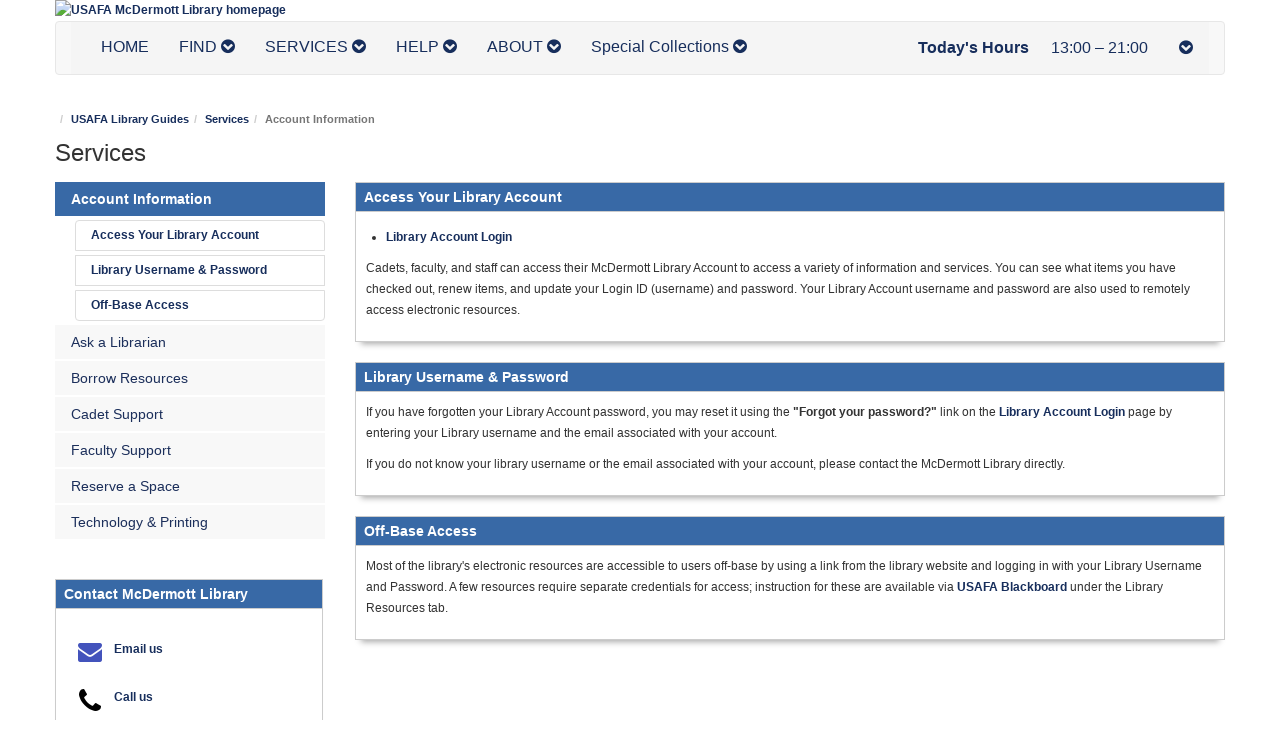

--- FILE ---
content_type: text/html; charset=UTF-8
request_url: https://usafa.libguides.com/services/
body_size: 8716
content:
<!DOCTYPE html>
<html lang="en">
<head>
    <meta http-equiv="X-UA-Compatible" content="IE=Edge"/>
    <meta http-equiv="Content-Type" content="text/html; charset=utf-8"/>
    <!-- favicon.twig -->
<link rel="apple-touch-icon" sizes="180x180" href="//d2jv02qf7xgjwx.cloudfront.net/apps/common/favicon/apple-touch-icon.png">
<link rel="icon" type="image/png" sizes="32x32" href="//d2jv02qf7xgjwx.cloudfront.net/apps/common/favicon/favicon-32x32.png">
<link rel="icon" type="image/png" sizes="16x16" href="//d2jv02qf7xgjwx.cloudfront.net/apps/common/favicon/favicon-16x16.png">
<link rel="manifest" href="//d2jv02qf7xgjwx.cloudfront.net/apps/common/favicon/site.webmanifest">
<link rel="mask-icon" href="//d2jv02qf7xgjwx.cloudfront.net/apps/common/favicon/safari-pinned-tab.svg" color="#5bbad5">
<link rel="shortcut icon" href="//d2jv02qf7xgjwx.cloudfront.net/apps/common/favicon/favicon.ico">
<meta name="msapplication-TileColor" content="#ffc40d">
<meta name="msapplication-config" content="//d2jv02qf7xgjwx.cloudfront.net/apps/common/favicon/browserconfig.xml">
<meta name="theme-color" content="#ffffff">
<!-- !favicon.twig -->

    
<title>Account Information - Services - USAFA Library Guides at USAFA McDermott Library</title>
<meta name="viewport" content="width=device-width, initial-scale=1.0">
<meta name="robots" content="noarchive" />
<!-- favicon.twig -->
<link rel="apple-touch-icon" sizes="180x180" href="//d2jv02qf7xgjwx.cloudfront.net/apps/common/favicon/apple-touch-icon.png">
<link rel="icon" type="image/png" sizes="32x32" href="//d2jv02qf7xgjwx.cloudfront.net/apps/common/favicon/favicon-32x32.png">
<link rel="icon" type="image/png" sizes="16x16" href="//d2jv02qf7xgjwx.cloudfront.net/apps/common/favicon/favicon-16x16.png">
<link rel="manifest" href="//d2jv02qf7xgjwx.cloudfront.net/apps/common/favicon/site.webmanifest">
<link rel="mask-icon" href="//d2jv02qf7xgjwx.cloudfront.net/apps/common/favicon/safari-pinned-tab.svg" color="#5bbad5">
<link rel="shortcut icon" href="//d2jv02qf7xgjwx.cloudfront.net/apps/common/favicon/favicon.ico">
<meta name="msapplication-TileColor" content="#ffc40d">
<meta name="msapplication-config" content="//d2jv02qf7xgjwx.cloudfront.net/apps/common/favicon/browserconfig.xml">
<meta name="theme-color" content="#ffffff">
<!-- !favicon.twig -->



<!-- public_metadata.twig -->

    <!-- auto generated dublin core metadata -->
    <meta name="DC.Title" content="USAFA Library Guides: Services: Account Information"/>
    <meta name="DC.Creator" content="Michael Crane"/>
    <meta name="DC.Subject" content=""/>
    <meta name="DC.Description" content=""/>
    <meta name="DC.Publishers" content="USAFA McDermott Library"/>
    <meta name="DC.Rights" content="Copyright USAFA McDermott Library 2025"/>
    <meta name="DC.Language" content="en"/>
    <meta name="DC.Identifier" content="https://usafa.libguides.com/services/account"/>
    <meta name="DC.Date.Created" content="Nov 18, 2020"/>
    <meta name="DC.Date.Modified" content="Oct 30, 2025"/>
    

<meta property="og:title" content="USAFA Library Guides: Services: Account Information">
<meta property="og:description" content="USAFA Library Guides: Services: Account Information">
<meta property="og:type" content="website">
<meta property="og:url" content="https://usafa.libguides.com/services/account">
<meta name="twitter:card" content="summary_large_image">
<meta name="twitter:site" content="@springshare">



<link rel="stylesheet" href="https://static-assets-us.libguides.com/web/jquery/css/jquery-ui.min.css?2691" />

<link rel="stylesheet" href="https://netdna.bootstrapcdn.com/font-awesome/4.7.0/css/font-awesome.min.css"/>

<link rel="stylesheet" type="text/css" href="https://static-assets-us.libguides.com/web/slick-1.8.1/slick/slick.css">
<link rel="stylesheet" type="text/css" href="https://static-assets-us.libguides.com/web/slick-1.8.1/slick/slick-theme.css">

    <link rel="stylesheet" href="https://static-assets-us.libguides.com/web/css3.21.6/lg-public.min.css" />

<script type="text/javascript" src="https://static-assets-us.libguides.com/web/jquery/js/1.12.4_jquery.min.js"></script>
<script>
    jQuery(document).ready(function () {
        jQuery(".dropdown-toggle").on("click", function(e){
            jQuery(this).siblings("ul.s-lg-subtab-ul.dropdown-menu").toggle();
        });
    });
</script>

    <script src="//code.jquery.com/ui/1.13.2/jquery-ui.min.js"></script>
    <script>
        jQuery.ui ||
        document.write('<script src="https://static-assets-us.libguides.com/web/jquery/js/jquery-ui.min.js?2691">\x3C/script>');
    </script>

    <script type="text/javascript" src="https://static-assets-us.libguides.com/web/js3.21.6/lg-public.min.js"></script>
<style>/** bootstrap_tab_css.twig **/
#s-lg-tabs-container .nav-tabs > li > a,
#s-lg-tabs-container .nav-tabs > li > button,
#s-lg-tabs-container .nav-pills > li > a,
#s-lg-tabs-container .nav-pills > li > button {
    border: 1px solid transparent; -webkit-border-radius: 0; -moz-border-radius: 0; border-radius: 0;
    background-color: #f8f8f8;
    color: #1c2f5b;
    font-weight: bold;
    padding: 4px 15px;
}

#s-lg-tabs-container .nav-tabs {
    border-bottom: 0;
}

#s-lg-tabs-container .nav-tabs > li#s-lg-admin-tab-add > a {
    -webkit-border-radius: 4px 4px 0 0;
    -moz-border-radius: 4px 4px 0 0;
    border-radius: 4px 4px 0 0;
}

#s-lg-tabs-container .nav-tabs > li > a:hover,
#s-lg-tabs-container .nav-tabs > li > button:hover,
#s-lg-tabs-container .nav-pills > li > a:hover,
#s-lg-tabs-container .nav-pills > li > button:hover {
    border: 1px solid transparent; -webkit-border-radius: 0; -moz-border-radius: 0; border-radius: 0;
    background-color: #3869a6;
    color: #ffffff;
}

#s-lg-tabs-container .nav-tabs > .active > a,
#s-lg-tabs-container .nav-tabs > .active > button,
#s-lg-tabs-container .nav-pills > .active > a,
#s-lg-tabs-container .nav-pills > .active > button {
    color: #ffffff;
    cursor: default;
    background-color: #3869a6;
    border: 1px solid transparent; -webkit-border-radius: 0; -moz-border-radius: 0; border-radius: 0;
    border-bottom-color: transparent;
    font-weight: bold;
}

#s-lg-tabs-container .nav-tabs > .active > .s-lg-subtab-ul > .active > a,
#s-lg-tabs-container .nav-tabs > .active > .s-lg-subtab-ul > .active > button {
    color: #ffffff;
    cursor: default;
    background-color: #3869a6;
    border-bottom-color: transparent;
}

#s-lg-tabs-container .nav-tabs > .active > a:hover,
#s-lg-tabs-container .nav-pills > .active > a:hover,
#s-lg-tabs-container .nav-tabs > .active > button:hover,
#s-lg-tabs-container .nav-pills > .active > button:hover {
    color: #ffffff;
    cursor: pointer;
    background-color: #3869a6;
    border: 1px solid transparent; -webkit-border-radius: 0; -moz-border-radius: 0; border-radius: 0;
    border-bottom-color: transparent;
    font-weight: bold;
}

#s-lg-tabs-container .nav .dropdown-toggle .caret {
    border-top-color: #e1e1e1;
}

#s-lg-tabs-container .nav-tabs button.dropdown-toggle .caret {
    margin-left: 2px;
    margin-top: -3px;
}

#s-lg-tabs-container .nav-tabs > li > a.s-lg-tab-drop {
    border-radius: 0;
    padding: 4px 6px 4px 3px;
    border-left: 1px solid transparent;
}

#s-lg-tabs-container .nav-tabs > li > button.s-lg-tab-drop {
    border-radius: 0;
    padding: 4px 6px 0px 3px;
    border-left: 1px solid transparent;
    margin-right: 2px;
}

#s-lg-tabs-container .nav-tabs > li > a.s-lg-tab-drop:hover {
    border-radius: 0;
    border-left: 1px solid #bbb;
    padding: 4px 6px 4px 3px;
}

#s-lg-tabs-container .nav-tabs > li > button.s-lg-tab-drop:hover {
    border-radius: 0;
    border-left: 1px solid #bbb;
    padding: 4px 6px 0px 3px;
}

#s-lg-tabs-container .nav-tabs > li > a.s-lg-tab-top-link,
#s-lg-tabs-container .nav-tabs > li > a.s-lg-tab-top-link:hover,
#s-lg-tabs-container .nav-tabs > li > button.s-lg-tab-top-link,
#s-lg-tabs-container .nav-tabs > li > button.s-lg-tab-top-link:hover {
    border-radius: 0;
    font-weight: bold;
    padding: 4px 5px 4px 10px;
}

.nav-tabs > li > a.s-lg-tab-top-link,
.nav-tabs > li > button.s-lg-tab-top-link {
    margin-right: 0px;
}

#s-lg-tabs-container .nav-pills > li > a.s-lg-tab-drop,
#s-lg-tabs-container .nav-pills > li > button.s-lg-tab-drop {
    border-radius: 0;
    padding: 4px 8px 4px 8px;
    border-left: 1px solid transparent;
    position: absolute;
    right: 0;
}

#s-lg-tabs-container .nav-pills > li > a.s-lg-tab-drop:hover,
#s-lg-tabs-container .nav-pills > li > button.s-lg-tab-drop:hover {
    border-radius: 0;
    border-left: 1px solid #bbb;
    padding: 4px 8px 4px 8px;
}

#s-lg-tabs-container .nav-pills > li > a.s-lg-tab-top-link,
#s-lg-tabs-container .nav-pills > li > a.s-lg-tab-top-link:hover,
#s-lg-tabs-container .nav-pills > li > button.s-lg-tab-top-link,
#s-lg-tabs-container .nav-pills > li > button.s-lg-tab-top-link:hover {
    width: 100%;
    float: left;
    border-radius: 0;
    font-weight: bold;
    padding: 4px 15px 4px 15px;
}

/** !bootstrap_tab_css.twig **/
 .s-lib-box {border-color: #cccccc;
                border-width: 1px;
                box-shadow: 0 8px 6px -6px #AAAAAA;
                border-radius: 0;
                background-color: #fff;
            }
            .s-lib-box-std .s-lib-box-title {background-color: #3869a6; background-image: none;color: #ffffff;
                border-bottom: 1px solid #cccccc;
            }
            .s-lib-box .s-lib-box-title {background-color: #3869a6; background-image: none;color: #ffffff;
                border-bottom: 1px solid #cccccc;
                border-radius: 0;
            }
            .s-lib-box .s-lg-box-footer {
                border-radius: 0;
            }</style><style>

/* Minimizes the space beneath the alert to reduce amount of content pushed below view on a laptop  */
.alert {
    margin-bottom: 0px;
}

/* Reduces the size of breadcrumb list and page  */
#s-lib-bc-list a {
    font-size: 11px;
}
#s-lib-bc-page {
    font-size: 11px;
}

/* Hides site search navigation from all pages. This was done due to students treating the site search as a catalog search bar */
#s-lg-guide-header-search {
  display: none;
}

/* Hides organization name component of breadcrumb */
#s-lib-bc-customer {
  display: none;
}

 /* Removes the vendor filter from A-Z page */
#col-vendors {
    display: none;
}

 /* Increases the size of sidebar navigation to 14 and removes bold */
#s-lg-tabs-container .nav-tabs > li > a,
#s-lg-tabs-container .nav-tabs > li > button,
#s-lg-tabs-container .nav-pills > li > a,
#s-lg-tabs-container .nav-pills > li > button {
font-size: 14px;
font-weight: normal;
}

 /* Sets box headers for guides, excluding homepage, to one size larger than box text */
.s-lib-box .s-lib-box-title {
font-size: 14px;
}

.btn-info {
background-color: #CCCCCC;
border-color: #172e5c;
}

.btn-info.active {
background-color: #172e5c;
border-color: #172e5c;
}
.btn-info:active {
background-color: #172e5c;
border-color: #172e5c;
}
.btn-info:focus {
background-color: #172e5c;
border-color: #172e5c;
}
.btn-info:hover {
background-color: #172e5c;
border-color: #172e5c;
}
.btn-info.visited {
background-color: #172e5c;
border-color: #172e5c;
}
.btn-link {
font-size: 14px;
font-weight: bold;
font-style: italic;
color: #172e5c;
}
.btn-link:hover {
color: #CF102D;
}


.nav-pills li.active {
background-color: #172e5c;
}
.nav-pills li.active button:hover {
background-color: #172e5c;
}
.nav-pills li.active button {
background-color: #172e5c;
}
.nav-pills li.active button:focus {
background-color: #172e5c;
}
.nav .s-lg-index-nav-btn button {
color: #172e5c;
}
.nav .s-lg-index-nav-btn button:hover {
background-color: #FFFFFF;
}
.nav-pills li.active a {
background-color: #FFFFFF;
}
.nav-pills li.active a:hover {
background-color: #FFFFFF;
}
.nav-pills li.active a:focus {
background-color: #172e5c;
}
.label-info {
background-color:  #BABBBC;
border-color: #172e5c;
}
.label-info:hover{
background-color:  #BABBBC;
border-color: #172e5c;
}
a:link {
font-weight: bold;
color: #172e5c;
}
a:visited {
color: #172e5c;
}
a:hover {
color: #CF102D;
}
p a{
font-size: 12px;
}
p span a{
font-size: 9px;
}
.alert {
font-size: 14px;
}
#bs-navbar-collapse-1 ul li a{
font-size:16px;
font-weight:normal;
color: #172e5c;
}
#bs-navbar-collapse-1 ul li a:hover{
color: #CF102D;
}
.tooltip.in{
opacity:1!important;
}
.tooltip-inner{
width:160px;
background-color:#fff;
}
ul.dropdown-menu {
overflow: visible;
}
ul.dropdown-menu li a{
color: #172e5c;
}
ul.dropdown-menu li a:hover {
color: #CF102D;
}
h2 {
font-weight: bold;
font-size: 16px;
}
h3 {
font-weight: bold;
font-size: 14px;
padding: 0px;
margin: 5px
}
h4 {
font-weight: bold;
font-size: 12px;
padding: 0px;
margin: 5px
}

#api_hours_today_iid3927_lid15501 {
float: right;
color: #172e5c;
position: bottom-right;
font-family: Arial, Helvetica, sans-serif;
font-size: 16px;
}
.s-lc-time {
padding-left: 5px;
}
td.hours-col-time {
padding-left: 5px;
}
.s-lc-byap, .s-lc-time {
padding-left: 7px;
}
.nav-pills li.active {
background-color: #fff;
}
.s-lg-tabs-side .s-lg-boxnav .list-group-item {
background-color: #fff;
}
.label-info[href]:focus, .label-info[href]:hover {
background-color: #172e5c;
color: #fff
}

#directoryInput {
  background-image: url('/css/searchicon.png');
  background-position: 10px 12px;
  background-repeat: no-repeat;
  width: 100%; 
  font-size: 12px;
  padding: 12px 20px 12px 40px;
  border: 1px solid #ddd;
  margin-bottom: 12px;
}
#directory1 th, #directory2 th {
background: #CCC;
}

#directory2 th, #directory2 td {
  padding: 12px;
}

ul {
font-size: 12px;
}

.s-lg-gmeta.pull-right.s-lg-small.s-lib-color-lt-grey {
  display: none;
}

.s-lg-gmeta.pull-right.s-lg-small {
  display: none;
}

div.margin-bottom-xlg.s-lg-profile-personal-statement {
    background-color: #ffffff;
    border: none;
}
</style><div id="8a8042ff880865d9a9e03f40b82eafa6"></div>

<script src="https://usafa.libanswers.com/load_chat.php?hash=8a8042ff880865d9a9e03f40b82eafa6"></script><script>
    var springStats = springStats || {};
    springStats.saConfig = springStats.saConfig || {
        site_id: 11781,
        tracking_parameters: {"_st_guide_id":1101144,"_st_page_id":8049317,"_st_site_id":11781},
        tracking_server_host: "libguides-proc.springyaws.com"
    };
</script>
<script  src="https://static-assets-us.libguides.com/web/js/sa.min.js?3116"></script>
<script>
			springSpace.Common = springSpace.Common || { };
			springSpace.Common.constant = {
					PROCESSING: {
						ACTION_DISPLAY_POLL: 159
					}
			};
			springSpace.Common.baseURL = "https://usafa.libguides.com/";
			
			handleScroll=function() {
                if (false) {
					var target_elt = "#s-lg-page-section-8049317";
					jQuery("html, body").animate({ scrollTop: jQuery(target_elt).offset().top }, 750);
					if (jQuery(this).scrollTop() > 220) {
						jQuery("#s-lib-scroll-top").fadeIn(750);
					}
				}
			}
	   </script>
        <script>
            // Enable tooltips.
            jQuery(function () {
                try {
                    springSpace.UI.initPopOvers(false);
                    jQuery(".az-bs-tooltip").tooltip();
                } catch (e) { }
            });
        jQuery(document).ready(function () {
            springSpace.springTrack.trackPage({_st_type_id: '1',_st_guide_id: '1101144',_st_page_id: '8049317'});
        });
            jQuery(document).ready(function() {
                handleScroll();
            });
        </script>
    </head>
<body class="s-lg-guide-body">
    <a id="s-lg-public-skiplink" class="alert-info" href="#s-lg-guide-main">Skip to Main Content</a>
    
    <!-- Code for Banner on different sized devices. Replace with A-Z banner code after migration to Bootstrap 5 -->
<div id="s-lib-banner" class="container s-lib-banner-public hidden-xs">
<a href="https://usafa.libguides.com/homepage" title="" target="">
<img alt="USAFA McDermott Library homepage" name="s-lib-banner-img" id="s-lib-banner-img" class="img-responsive" src="https://libapps.s3.amazonaws.com/customers/5587/images/Cadet_Library_Banner_Desktop.gif" aria-hidden="true" tabindex="-1">
</a>
</div>

<div id="s-lib-banner" class="container s-lib-banner-public hidden-sm hidden-md hidden-lg">
<a href="https://usafa.libguides.com/homepage" title="" target="">
<img alt="USAFA McDermott Library homepage" name="s-lib-banner-img" id="s-lib-banner-img" class="img-responsive" src="https://libapps.s3.amazonaws.com/customers/5587/images/Cadet_Library_Banner_Mobile_Stacked.jpg" aria-hidden="true" tabindex="-1">
</a>
</div>

<!-- Code for Navigation Bar. Replace with A-Z Navigation Bar after migration to Bootstrap 5 -->
<div id="s-lib-public-header" class="s-lib-header container s-lib-side-borders"  style="background-color: #FFFFFF;">
<nav class="navbar navbar-default main-nav" role="navigation">  
<div class="container-fluid">  
<div class="navbar-header">  
<button type="button" class="navbar-toggle" data-toggle="collapse" data-target="#bs-navbar-collapse-1">  
<span class="icon-bar"></span>  
<span class="icon-bar"></span>  
<span class="icon-bar"></span>  
</button>  
</div>  

<div class="collapse navbar-collapse" id="bs-navbar-collapse-1" style="background-color: #f5f5f5;">  
<ul class="nav navbar-nav">  

<li><a href="https://usafa.libguides.com/homepage">HOME</a></li>  

<li class="dropdown"><a aria-expanded="false" class="dropdown-toggle" data-toggle="dropdown" href="#">FIND <i class="fa fa-chevron-circle-down"></i> </a>  
<ul class="dropdown-menu">  
<li><a href="https://usafa.idm.oclc.org/login?url=https://search.ebscohost.com/login.aspx?authtype=ip,uid&custid=fl7000&groupid=main&profile=eds" target="_self">Books and Articles</a>
</li>  
<li><a href="https://usafa.libguides.com" target="_self">By Subject</a></li> 
<li><a href="https://usafa.insigniails.com/Library/Home?LibraryID=0001" target="_self">Classic Catalog</a></li>  
<li data-toggle="tooltip" title="Find the best eResource collections for your research"><a href="https://usafa.libguides.com/az.php" target="_self">A-Z Databases</a></li>  
<li><a href="https://usafa.idm.oclc.org/login?url=https://publications.ebsco.com/?custId=fl7000&groupId=main&profileId=pfui" target="_blank">Publication Finder</a></li>   
<li data-toggle="tooltip" title="Institutional Repository of Faculty and Student USAFA Publications"><a href="https://scholarshangar.usafa.edu/home" target="_blank">Scholar's Hangar</a></li>  
</ul>  
</li>  

<li class="dropdown"><a aria-expanded="false" class="dropdown-toggle" data-toggle="dropdown" href="#">SERVICES <i class="fa fa-chevron-circle-down"></i> </a>  
<ul class="dropdown-menu">  
<li><a href="https://usafa.libguides.com/services/account" target="_self">Account Information</a></li>   
<li><a href="https://usafa.libguides.com/services/ask" target="_self">Ask a Librarian</a></li>   
<li data-toggle="tooltip" title="How to borrow items from McDermott or other libraries"><a href="https://usafa.libguides.com/services/borrow" target="_self">Borrow Resources</a</li>
<li data-toggle="tooltip" title="Info on Academic support services"><a href="https://usafa.libguides.com/services/cadetsupport"  target="_self">Cadet Support</a></li>      
<li data-toggle="tooltip" title="Info on Requesting Instruction and Course Reserves"><a href="https://usafa.libguides.com/services/faculty"  target="_self">Faculty Support</a></li>
<li><a href="https://usafa.libguides.com/services/space"  target="_self">Reserve a Space</a></li>   
<li><a href="https://usafa.libguides.com/services/technology-and-printing"  target="_self">Technology and Printing</a></li>  
</ul>  
</li>   

<li class="dropdown"><a aria-expanded="false" class="dropdown-toggle" data-toggle="dropdown" href="#">HELP <i class="fa fa-chevron-circle-down"></i> </a>  
<ul class="dropdown-menu">  
<li><a href="https://usafa.libguides.com/services/ask"  target="_self">Ask Us</a></li>  
<li><a href="https://usafa.libguides.com/citing"  target="_self">Citing Sources</a></li> 
<li><a href="https://usafa.libguides.com/remoteaccess_public"  target="_self">Remote Access</a></li>  
<li><a href="https://usafa.libguides.com/?b=p"  target="_self">Research Guides</a></li>
<li><a href="https://usafa.libguides.com/generalresearch-grp"  target="_self">How to Guides</a></li> 
</ul>  
</li>  

<li class="dropdown"><a aria-expanded="false" class="dropdown-toggle" data-toggle="dropdown" href="#">ABOUT <i class="fa fa-chevron-circle-down"></i> </a>  
<ul class="dropdown-menu">  
<li><a href="https://usafa.libguides.com/about/mcdermott"  target="_self">McDermott Library</a></li>  
<li><a href="https://usafa.libguides.com/about/hours"  target="_self">Hours</a></li>  
<li><a href="https://usafa.libguides.com/about/location"  target="_self">Location</a></li>  
<li><a href="https://usafa.libguides.com/about/spaces-and-events"  target="_self">Spaces & Events</a></li>  
<li><a href="https://usafa.libguides.com/about/LibraryDataProjects" target="_self">Library Data & Projects</a></li> 
<li><a href="https://usafa.libguides.com/about/directory" target="_self">Staff Directory</a></li> 
</ul>  
</li>
  
<li class="dropdown"><a aria-expanded="false" class="dropdown-toggle" data-toggle="dropdown" href="#">Special Collections <i class="fa fa-chevron-circle-down"></i> </a>  
<ul class="dropdown-menu">  
<li><a href="https://usafa.libguides.com/spc"  target="_self">Special Collections Home</a></li>  
<li><a href="https://usafa.insigniails.com/Library/Digital?action=search&SearchBy1=7&MatchBy1=1&OptValue1=-1&SearchBy2=8&MatchBy2=1&OptValue2=0&SearchBy3=42810&MatchBy3=0&OptValue3=0&at=1621876466702"  target="_self">View Digital Collections</a></li>  
<li><a href="https://usafa.insigniails.com/Library/Digital?action=search&SearchBy1=42810&MatchBy1=0&Value1=Finding+Aid&OptValue1=-1&SearchBy2=7&MatchBy2=1&OptValue2=0&SearchBy3=13105&MatchBy3=0&OptValue3=0&at=1621876557771"  target="_self">Browse Finding Aids</a></li>  
</ul>  
</li>

</ul>
<ul class="nav navbar-nav navbar-right justify-content-end">


<li class="btn-group">
<a aria-expanded="false" class="btn" data-toggle="dropdown" href="#"><div id="api_hours_today_iid3927_lid15501"></div> <script src="https://usafa.libcal.com/api_hours_today.php?iid=3927&lid=15501&format=js&systemTime=1&context=object"> </script><style>.hours-col-loc { padding-right: 10px;}</style></a>
<a aria-expanded="false" aria-label="Expand for list of today's library hours" class="btn" data-toggle="dropdown" href="#"><i class="fa fa-chevron-circle-down"></i></a>
<ul class="dropdown-menu">  
<li  style="width: 270px; padding-left: 10px;"><div id="api_hours_today_iid3927_lid5538"></div><script src="https://usafa.libcal.com/api_hours_today.php?iid=3927&lid=5538&format=js&systemTime=1&context=object"></script>
</li>  
</ul>
</li>
</ul>
</div>
</div>
</div> 
</div>
</nav>

    <div id="s-lg-guide-header" class="container s-lib-header s-lib-side-borders">
        <nav id="s-lib-bc" aria-label="breadcrumb">
            <ol id="s-lib-bc-list" class="breadcrumb"><li id="s-lib-bc-customer" class="breadcrumb-item"><a href="https://usafa.libguides.com/homepage">USAFA McDermott Library</a></li><li id="s-lib-bc-site" class="breadcrumb-item"><a href="https://usafa.libguides.com/">USAFA Library Guides</a></li><li id="s-lib-bc-guide" class="breadcrumb-item"><a href="https://usafa.libguides.com/services">Services</a></li><li id="s-lib-bc-page" class="active breadcrumb-item">Account Information</li></ol>
        </nav>
        <div class="pull-right">
            <div id="s-lg-guide-header-search">
                
<div id="s-lg-guide-search-box">
    <form role="search" id="s-lg-guide-search-form" action="https://usafa.libguides.com/srch.php" method="GET">
        <div class="input-group input-group-sm">
            <input 
                type="text" 
                id="s-lg-guide-search-terms" 
                name="q" 
                class="form-control"
                maxlength="260" 
                placeholder="Search this Guide">
                
            <label class="sr-only" for="s-lg-guide-search-terms">Search this Guide</label>

                            <input type="hidden" name="guide_id" value="1101144">
            
            
            <span class="input-group-btn">
                <button class="btn btn-default" type="submit">
                    Search
                </button>
            </span>
        </div>
    </form>
</div>

            </div>
            
        </div>
        <div id="s-lg-guide-header-info">
            <h1 id="s-lg-guide-name">Services</h1>
            <div id="s-lg-guide-desc-container">
                <span id="s-lg-guide-description"></span>
            </div>
        </div>
    </div>

    <div id="s-lg-guide-tabs-title-bar" class="container s-lib-side-borders"></div>

    <div id="s-lg-side-nav-content" class="container s-lib-side-borders pad-top-med">
        <div class="row">
            <div class="col-md-3 s-lg-tabs-side pad-bottom-med">
                <div id="s-lg-tabs-container">
                    <div id="s-lg-guide-tabs" role="navigation" aria-label="Guide Pages">
                        <ul class="nav nav-pills nav-stacked split-button-nav">
                            


    <li class="active">
        <a title="" class="active" 
           href="https://usafa.libguides.com/services/account" 
            
            
           >
            <span>Account Information</span>
            
        </a>
        <ul class="list-group s-lg-boxnav"><li class="list-group-item"><a href="#s-lg-box-25543033">Access Your Library Account</a></li><li class="list-group-item"><a href="#s-lg-box-25543114">Library Username &amp; Password</a></li><li class="list-group-item"><a href="#s-lg-box-25673933">Off-Base Access</a></li></ul>
    </li>



    <li class="">
        <a title="" class="" 
           href="https://usafa.libguides.com/services/ask" 
            
            
           >
            <span>Ask a Librarian</span>
            
        </a>
        
    </li>



    <li class="">
        <a title="" class="" 
           href="https://usafa.libguides.com/services/borrow" 
            
            
           >
            <span>Borrow Resources</span>
            
        </a>
        
    </li>



    <li class="">
        <a title="" class="" 
           href="https://usafa.libguides.com/services/cadetsupport" 
            
            
           >
            <span>Cadet Support</span>
            
        </a>
        
    </li>



    <li class="">
        <a title="" class="" 
           href="https://usafa.libguides.com/services/faculty" 
            
            
           >
            <span>Faculty Support</span>
            
        </a>
        
    </li>



    <li class="">
        <a title="" class="" 
           href="https://usafa.libguides.com/services/space" 
            
            
           >
            <span>Reserve a Space</span>
            
        </a>
        
    </li>



    <li class="">
        <a title="" class="" 
           href="https://usafa.libguides.com/services/technology-and-printing" 
            
            
           >
            <span>Technology &amp; Printing</span>
            
        </a>
        
    </li>

                        </ul>
                        <div class="s-lg-row margin-top-med"><div id="s-lg-col-0"><div class="s-lg-col-boxes"><div id="s-lg-box-wrapper-30130029" class="s-lg-box-wrapper-30130029">


    <div id="s-lg-box-25649884-container" class="s-lib-box-container">
        <div id="s-lg-box-25649884" class="s-lib-box s-lib-box-std">
                            <h2 class="s-lib-box-title">
                    Contact McDermott Library
                                    </h2>
                        <div id="s-lg-box-collapse-25649884" >
                <div class="s-lib-box-content">
                    <div id="s-lg-content-58684886" class="s-lg-widget ">
    <div class="s-la-box-content clearfix" id="" style="padding: 10px 20px;"><div class="s-la-content-iconitem s-la-content clearfix" id="s-la-content-iconitem-73422" style="margin: 10px 0px 10px -10px;">

<div aria-hidden="true" class="s-la-content-iconitem-icon" style="float: left; margin: 0px 10px 10px 0px;"><a href="mailto:LibInfo@afacademy.af.edu"><span class="fa fa-envelope" style="color: rgb(67, 83, 188); font-size: 24px; width: 28px; text-align: center;"></span><span class="sr-only">Email us</span></a></div><div class="s-la-content-iconitem-text"><a href="mailto:LibInfo@afacademy.af.edu">Email us</a></div>
</div>

<div class="s-la-content-iconitem s-la-content clearfix" id="s-la-content-iconitem-73423" style="margin: 10px 0px 10px -10px;">
<div aria-hidden="true" class="s-la-content-iconitem-icon" style="float: left; margin: 0px 10px 10px 0px;"><a href="tel:+17193334664"><span class="fa fa-phone" style="color: rgb(0, 0, 0); font-size: 28px; width: 28px; text-align: center;"></span><span class="sr-only">Call us</span></a></div>
<div class="s-la-content-iconitem-text"><a href="tel:+17193334664">Call us</a></div>
</div>

<div class="s-la-content-iconitem s-la-content clearfix" id="s-la-content-iconitem-73423" style="margin: 10px 0px 10px -10px;">
<div aria-hidden="true" class="s-la-content-iconitem-icon" style="float: left; margin: 0px 10px 10px 0px;"><a href="tel:+17193334664"><span class="fa fa-mobile" style="color: rgb(0, 0, 0); font-size: 28px; width: 28px; text-align: center;"></span><span class="sr-only">Text us</span></a></div>
<div class="s-la-content-iconitem-text"><a href="sms:+17194971217">Text us</a></div>
</div>

<div class="s-la-content-iconitem s-la-content clearfix" id="s-la-content-iconitem-84002" style="margin: 10px 0px 10px -10px;">
<div aria-hidden="true" class="s-la-content-iconitem-icon" style="float: left; margin: 0px 10px 10px 0px;"><a href="https://usafa.libanswers.com/form.php?queue_id=2082"><span class="fa fa-list-alt" style="color: rgb(0, 0, 0); font-size: 28px; width: 28px; text-align: center;"></span><span class="sr-only">Submit a Question</span></a></div>

<div class="s-la-content-iconitem-text"><a href="https://usafa.libanswers.com/form.php?queue_id=2082">Submit a Question</a></div>
</div>
</div>
    </div>
                </div>
                
            </div>
        </div>
    </div>
</div></div></div></div>
                    </div>
                </div>
            </div>
            <div class="col-md-9">
                <div class="s-lg-tab-content">
                    <div id="s-lg-guide-main" class="tab-pane active" tabindex="-1">
                        <div class="row s-lg-row"><div id="s-lg-col-1" class="col-md-12"><div class="s-lg-col-boxes"><div id="s-lg-box-wrapper-30007900" class="s-lg-box-wrapper-30007900">


    <div id="s-lg-box-25543033-container" class="s-lib-box-container">
        <div id="s-lg-box-25543033" class="s-lib-box s-lib-box-std">
                            <h2 class="s-lib-box-title">
                    Access Your Library Account
                                    </h2>
                        <div id="s-lg-box-collapse-25543033" >
                <div class="s-lib-box-content">
                    

    <div class="">
        <ul id="s-lg-link-list-61229168"
            class="s-lg-link-list s-lg-link-list-2">

<li class="">
    


<div id="s-lg-content-58864889" class="">
    <span>
                    <a href="https://usafa.insigniails.com/Library/Login" target="_blank" onclick="return springSpace.springTrack.trackLink({link: this,_st_type_id: &#039;2&#039;,_st_content_id: &#039;58864889&#039;,_st_inc_return: this});" >
                Library Account Login
            </a>
        
            </span>

    
    
        
    </div>

</li>

        </ul>

        
    </div>
<div id="s-lg-content-58864882" class="  clearfix">
    <p>Cadets, faculty, and staff can access their McDermott Library Account to access a variety of information and services. You can see what items you have checked out, renew items, and update your Login ID (username) and password. Your Library Account username and password are also used to remotely access electronic resources.</p>


    </div>
                </div>
                
            </div>
        </div>
    </div>
</div><div id="s-lg-box-wrapper-30008003" class="s-lg-box-wrapper-30008003">


    <div id="s-lg-box-25543114-container" class="s-lib-box-container">
        <div id="s-lg-box-25543114" class="s-lib-box s-lib-box-std">
                            <h2 class="s-lib-box-title">
                    Library Username &amp; Password
                                    </h2>
                        <div id="s-lg-box-collapse-25543114" >
                <div class="s-lib-box-content">
                    <div id="s-lg-content-58865423" class="  clearfix">
    <p>If you have forgotten your Library Account password, you may reset it using the<strong> &quot;Forgot your password?&quot;</strong> link on the <a href="https://usafa.insigniails.com/Library/Login">Library Account Login</a> page by entering your Library username and the email associated with your account.</p>

<p>If you do not know your library username or the email associated with your account, please contact the McDermott Library directly.</p>


    </div>
                </div>
                
            </div>
        </div>
    </div>
</div><div id="s-lg-box-wrapper-30158394" class="s-lg-box-wrapper-30158394">


    <div id="s-lg-box-25673933-container" class="s-lib-box-container">
        <div id="s-lg-box-25673933" class="s-lib-box s-lib-box-std">
                            <h2 class="s-lib-box-title">
                    Off-Base Access
                                    </h2>
                        <div id="s-lg-box-collapse-25673933" >
                <div class="s-lib-box-content">
                    <div id="s-lg-content-59187637" class="  clearfix">
    <p>Most of the library&#39;s electronic resources are accessible to users off-base by using a link from the library website and logging in with your Library Username and Password. A few resources require separate credentials for access; instruction for these are available via <a href="https://usafa.blackboard.com/">USAFA Blackboard</a> under the Library Resources tab.</p>


    </div>
                </div>
                
            </div>
        </div>
    </div>
</div></div></div></div>
                    </div>
                </div>
                <ul id="s-lg-page-prevnext" class="pager s-lib-hide">
    <li class="previous">
        
    </li>
    <li class="next">
        <a class="page-link" href="https://usafa.libguides.com/services/ask"><strong>Next:</strong> Ask a Librarian &gt;&gt;</a>
    </li>
</ul>


            </div>
        </div>
    </div>

    <div id="s-lib-footer-public" class="s-lib-footer footer container s-lib-side-borders">
        <div id="s-lg-guide-header-meta" class="pad-top-sm pad-left-med clearfix">
            <ul id="s-lg-guide-header-attributes">
                <li id="s-lg-guide-header-updated" class="s-lg-h-separator">
                    <span class="s-lg-guide-label">Last Updated:</span> <span class="s-lg-text-greyout">Oct 30, 2025 2:28 PM</span>
                </li>
                <li id="s-lg-guide-header-url" class="s-lg-h-separator">
                    <span class="s-lg-guide-label">URL:</span> <span class="s-lg-text-greyout">https://usafa.libguides.com/services</span>
                </li>
                <li id="s-lg-guide-print-url">
                    <a href="javascript: window.print();"><i class="fa fa-print" aria-hidden="true" title="Print Page"></i> Print Page</a>
                </li>
            </ul>
            <div id="s-lib-footer-login-link" class="pull-right pad-right-med">
                <a href="https://usafa.libapps.com/libapps/login.php?site_id=11781&target64=L2xpYmd1aWRlcy9hZG1pbl9jLnBocD9nPTExMDExNDQmcD04MDQ5MzE3">Library Staff Login to LibApps</a>
            </div>
        </div>
        <div class="pad-bottom-sm clearfix">
            <div id="s-lib-footer-support-link" class="pull-right pad-right-med">
                <a href="mailto:libinfo@afacademy.af.edu">Report a problem</a>
            </div>
            <div id="s-lg-guide-header-subjects" class="pad-top-sm pad-left-med pad-right-med pull-left">
                
            </div>
            <div id="s-lg-guide-header-tags" class="pad-top-sm pad-left-med">
                
            </div>
        </div>
    </div>

    <!-- scroll_top.twig -->
<div id="s-lib-scroll-top">
    <a href="javascript:void(0);" onclick="jQuery('body').focus();" title="Back to Top"
       aria-label="Back to Top">
        <span class="fa-stack fa-lg" aria-hidden="true">
            <i class="fa fa-square-o fa-stack-2x"></i>
            <i class="fa fa-angle-double-up fa-stack-1x" style="position:relative; bottom:2px;"></i>
        </span>
    </a>
</div>
<!-- !scroll_top.twig -->

    <div id="s-lib-alert" title=""><div id="s-lib-alert-content"></div></div>
            
<div id="s-lib-footer-public" class="s-lib-footer footer container s-lib-side-borders" style="background-color: #fff;>
    <div id="s-lg-guide-header-meta" class="pad-top-sm pad-left-med clearfix">
</br>
<p style="text-align: center;  font-size: 85%">"The appearance of hyperlinks on this web site along with the views and opinions of authors, products or services contained therein does not constitute endorsement by the U.S. Government, DoD, USAF, or USAFA. These sites are used solely for authorized activities and information that supports the organization's mission. The U.S. Air Force and the Air Force Academy do not exercise any editorial control over the information you may find at these link locations. Such links are provided consistent with the stated purpose of this DoD Web Site."</p>

<p style="text-align: center;  font-size: 85%"><a href="https://www.usafa.edu/" target="_blank">U.S. Air Force Academy, USAFA, CO 80840</a>, (719) 333-2590 DSN: 333-2590, Updated 8 Apr 2018<br /> 
<a href= "http://www.af.mil/Disclaimer.aspx" target="_blank">Privacy & Security Notice</a>  / 
<a href= "http://www.af.mil/Disclaimer.aspx" target="_blank">External Link Disclaimer</a> / 
<a href= "http://www.usafa.af.mil/ContactUs.aspx" target="blank">Contact USAFA Webmaster</a> / 
<a href= "http://dodcio.defense.gov/DoDSection508/Std_Stmt.aspx" target="_blank">Accessibility Section 508</a>/
<a href= "https://efoia.milcloud.mil/App/Index.aspx" target="_blank">FOIA</a>
</p>
</div>
</div>

        <!-- BEGIN: Analytics code --><!-- Google tag (gtag.js) --> <script async src="https://www.googletagmanager.com/gtag/js?id=G-TJSMFBDVJP"></script> <script>   window.dataLayer = window.dataLayer || [];   function gtag(){dataLayer.push(arguments);}   gtag('js', new Date());   gtag('config', 'G-TJSMFBDVJP'); </script><!-- END: Analytics code -->
    </body>
</html>
